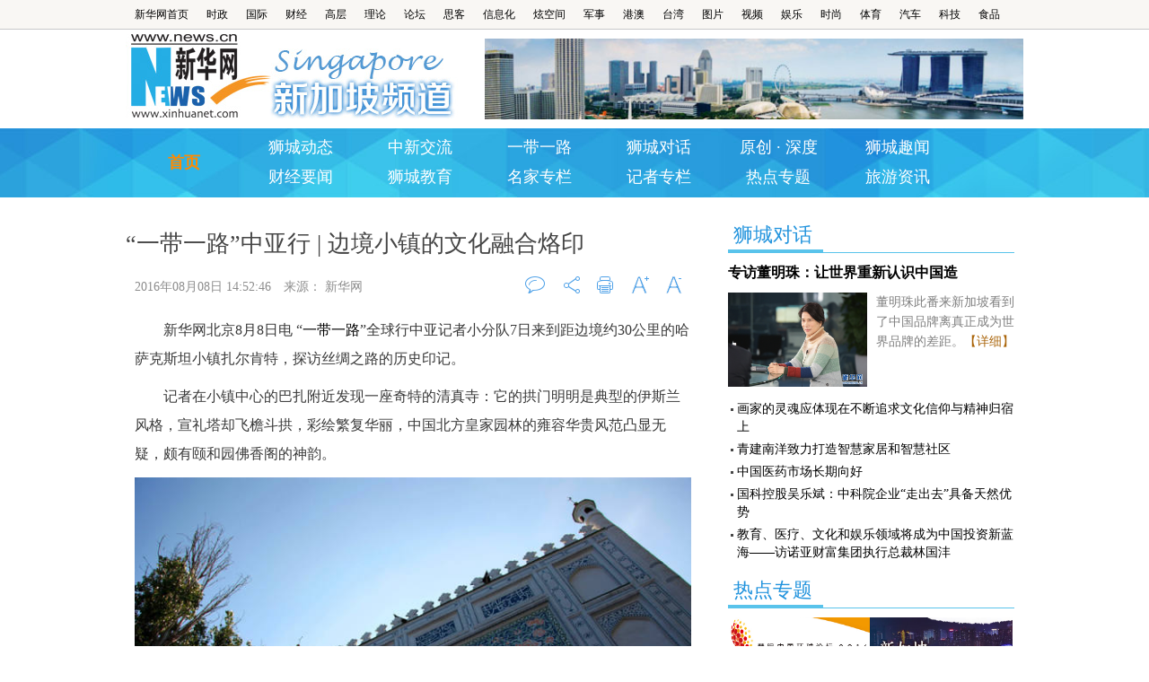

--- FILE ---
content_type: text/html
request_url: http://sg.xinhuanet.com/2016-08/08/c_129213668.htm
body_size: 5337
content:
<!DOCTYPE html>
<html>
<head>
<meta http-equiv="Content-Type" content="text/html; charset=utf-8" /><meta name="publishid" content="129213668.11.3.1"/><meta name="source" content="原创"/><meta property="og:type" content="article" /><meta property="article:publish_time" content="2016-08-08T14:52:46+08:00" /><meta property="article:author" content="钟玉岚" /><meta property="article:published_first" content="新华网,//sg.xinhuanet.com/2016-08/08/c_129213668.htm" /><meta name="pageid" content="11245.11105.0.0.1150404.0.0.0.0.0.113536.129213668"/>
<meta name="viewport" content="width=device-width, initial-scale=1.0, user-scalable=0, minimum-scale=1.0, maximum-scale=1.0" />
<meta name="apple-mobile-web-app-capable" content="yes" />
<meta name="apple-mobile-web-app-status-bar-style" content="black" />
<meta content="telephone=no" name="format-detection" />
<meta name="description" content="“一带一路”中亚行 | 边境小镇的文化融合烙印---“一带一路”全球行中亚记者小分队7日来到距边境约30公里的哈萨克斯坦小镇扎尔肯特，探访丝绸之路的历史印记。满腹疑惑的记者登门拜访，发现这座清真寺是中国与中亚国家文明互鉴、民心相通的实例。" />
<title>
“一带一路”中亚行 | 边境小镇的文化融合烙印-新华网
</title>
<!--[if lt IE 9]>
<link rel="stylesheet" type="text/css" href="//www.xinhuanet.com/2015/xl2015/pc.css" >
<![endif]-->
<link rel="stylesheet" href="//sg.xinhuanet.com/2016/css/common.css" />
<link rel="stylesheet" href="//sg.xinhuanet.com/2016/css/index.css" />
<link rel="stylesheet" type="text/css" href="//sg.xinhuanet.com/2016/css/mobile.css" media="screen and (min-width:0px) and (max-width: 767px)" />
<link rel="stylesheet" href="//www.xinhuanet.com/static/2015/css/common_new_v1.css" />
<style>
.domNone{ display:none;}
</style>
<script src="//www.xinhuanet.com/static/jq.js"></script>
</head>
<body>
<script type="text/javascript" src="//sg.xinhuanet.com/2016/js/topmenu.js"></script> 
<!--头部-->
<script type="text/javascript" src="//sg.xinhuanet.com/2016/js/pcmenu.js"></script>
<div class="domNone"><img src="//www.xinhuanet.com/global/imgs/shareImg.jpg" width="300" height="300" /></div>
<div class="domNone">
<div class="shareTit">
“一带一路”中亚行 | 边境小镇的文化融合烙印-新华网
</div>
<div class="sharesum"></div>
<div class="shareImg"><img src="//www.xinhuanet.com/global/imgs/shareImg.jpg" width="140" height="140" /></div>
</div>
<script src="https://res.wx.qq.com/open/js/jweixin-1.0.0.js"></script>
<script src="//www.xinhuanet.com/global/js/share.js"></script>
<!--手机版head-->
<div id="mobileHeader" class="domMobile">
<a class="logo" href="//www.xinhuanet.com"></a> <a class="home" href=""></a> <span class="arrow"></span> <span class="right"><i></i></span>
<div class="mobileNavList clearfix">
<script type="text/javascript" src="//www.news.cn/static/js/20150323_moblie_nav.js"></script>
</div>
</div>
<!--文章标题-->
<div id="center" class="clearfix">
<div id="aside" class="domPC">
<div class="partR domPC">
<!--环球立方体-->
<div class="combox1 scdh">
<div class="tit">
<h2><a href="/scdh.htm" target="_blank">狮城对话</a></h2>
</div>
<div class="comPicText">
<h3><a href="//sg.xinhuanet.com/2016-08/08/c_129213495.htm" target="_blank">专访董明珠：让世界重新认识中国造</a></h3>
<a href="//sg.xinhuanet.com/2016-08/08/c_129213495.htm" target="_blank"><img src="../../titlepic/1119354629_1470634991739_title1n.jpg" alt="专访董明珠：让世界重新认识中国造" /></a>
<p>董明珠此番来新加坡看到了中国品牌离真正成为世界品牌的差距。<a href="//sg.xinhuanet.com/2016-08/08/c_129213495.htm" target="_blank">【详细】</a></p>
<div class="clear"></div>
</div>
<div class="list">
<ul>
<li><a href="//sg.xinhuanet.com/2016-08/03/c_129201801.htm" target="_blank">画家的灵魂应体现在不断追求文化信仰与精神归宿上</a></li>
<li><a href="//sg.xinhuanet.com/2016-08/03/c_129201640.htm" target="_blank">青建南洋致力打造智慧家居和智慧社区</a></li>
<li><a href="//sg.xinhuanet.com/2016-07/25/c_129176092.htm" target="_blank">中国医药市场长期向好 </a></li>
<li><a href="//sg.xinhuanet.com/2016-07/20/c_129162558.htm" target="_blank">国科控股吴乐斌：中科院企业“走出去”具备天然优势</a></li>
<li><a href="//sg.xinhuanet.com/2016-07/22/c_129169873.htm" target="_blank">教育、医疗、文化和娱乐领域将成为中国投资新蓝海——访诺亚财富集团执行总裁林国沣</a></li>
</ul>
</div>
</div>
<div class="combox1 rdzt">
<div class="tit">
<h2><a href="/rdzt.htm" target="_blank">热点专题</a></h2>
</div>
<div class="rdtjlist">
<ul>
<li style=" margin-right:1px"> <a href="//sg.xinhuanet.com/zt/futureChina2016zt/index.htm" target="_blank"><img src="../../titlepic/1119284079_1469602772327_title1n.png" alt="慧眼中国环球论坛2016" /></a></li>
<li> <a href="//sg.xinhuanet.com/zt/sgcq/index.htm" target="_blank"><img src="../../titlepic/1119148262_1467791144634_title1n.jpg" alt="重庆-新加坡双城会" /></a></li>
</ul>
<div class="longtp"><a href="//sg.xinhuanet.com/zt/cdxdgjlt/index.htm" target="_blank"><img src="../../titlepic/1119174395_1467791289256_title1n.jpg" alt="川大-新大国际论坛：中新深化合作 推动西部国际化发展" /></a></div>
</div>
</div>
<div class="combox1 scdh">
<div class="tit">
<h2><a href="/ydyl.htm" target="_blank">一带一路</a></h2>
</div>
<div class="comPicText">
<h3><a href="//sg.xinhuanet.com/2016-08/07/c_129210811.htm" target="_blank">“一带一路”全球行丨古驿站的新时代坐标【图集】</a></h3>
<a href="//sg.xinhuanet.com/2016-08/07/c_129210811.htm" target="_blank"><img src="../../titlepic/1119351626_1470617465815_title1n.jpg" alt="&ldquo;一带一路&rdquo;全球行丨古驿站的新时代坐标【图集】" /></a>
<p>早在隋唐时期，霍尔果斯就是古丝绸之路北线上的重要驿站。“一带一路”全球行中亚小分队来到这里，带您走进中国与周边国家首个跨境贸易区。<a href="//sg.xinhuanet.com/2016-08/07/c_129210811.htm" target="_blank">【详细】</a></p>
<div class="clear"></div>
</div>
<div class="list">
<ul>
<li><a href="//sg.xinhuanet.com/2016-08/05/c_129206008.htm" target="_blank">“一带一路”推动中尼务实合作</a></li>
<li><a href="//sg.xinhuanet.com/2016-08/04/c_129203242.htm" target="_blank">“一带一路”建设早期收获沉甸甸</a></li>
<li><a href="//sg.xinhuanet.com/2016-08/03/c_1119331183.htm" target="_blank">“中国－亚欧博览会”蓝厅论坛在外交部举行</a></li>
<li><a href="//sg.xinhuanet.com/2016-08/03/c_129201188.htm" target="_blank">上海民企率先对接“一带一路” 运通网城赴新加坡主板成功上市</a></li>
<li><a href="//sg.xinhuanet.com/2016-08/02/c_129197110.htm" target="_blank">“一带一路”为澳大利亚带来发展机遇</a></li>
</ul>
</div>
</div>
<div class="combox1 djph">
<div class="tit">
<h2>点击排行</h2>
</div>
<div class="phlist">
<ul>
<li class="num1"><em>1</em><a href="//sg.xinhuanet.com/2016-08/08/c_129213935.htm" target="_blank">2016“伯藜-新大乡村创业课程” 落幕</a></li>
<li class="num2"><em>2</em><a href="//sg.xinhuanet.com/2016-08/08/c_129213495.htm" target="_blank">专访董明珠：让世界重新认识中国造</a></li>
<li class="num3"><em>3</em><a href="//sg.xinhuanet.com/2016-08/07/c_129209853.htm" target="_blank">欲用火箭弹袭新加坡　印尼挫败恐怖图谋逮捕6人</a></li>
<li><em>4</em><a href="//sg.xinhuanet.com/2016-08/05/c_129208112.htm" target="_blank">新加坡外交官:TPP战争显示"昔日美国"已不复存在</a></li>
<li><em>5</em><a href="//sg.xinhuanet.com/2016-08/05/c_129207585.htm" target="_blank">乌鲁木齐—重庆—新加坡航线下月开行</a></li>
<li><em>6</em><a href="//sg.xinhuanet.com/2016-08/05/c_129207227.htm" target="_blank">新加坡地产巨头利润骤降但中国业务发展迅速</a></li>
<li><em>7</em><a href="//sg.xinhuanet.com/2016-08/05/c_129207240.htm" target="_blank">比亚迪获新加坡出租车牌照</a></li>
<li><em>8</em><a href="//sg.xinhuanet.com/2016-08/05/c_129207280.htm" target="_blank">为保奥运夺牌 新加坡游泳选手约瑟林退出200米蝶泳</a></li>
<li><em>9</em><a href="//sg.xinhuanet.com/2016-08/03/c_129202142.htm" target="_blank">古氏树袋鼠“情侣”亮相新加坡动物园</a></li>
<li><em>10</em><a href="//sg.xinhuanet.com/2016-08/03/c_129201801.htm" target="_blank">画家的灵魂应体现在不断追求文化信仰与精神归宿上</a></li>
</ul>
</div>
</div>
<div id="fixedBody"></div>
</div>
</div>
<div id="article">
<h1 id="title">
“一带一路”中亚行 | 边境小镇的文化融合烙印
</h1>
<div class="info clearfix">
<div class="source">
<span class="time">
2016年08月08日 14:52:46
</span>
<span>
来源：
<em id="source">
新华网
</em>
</span>
</div>
<ul class="comment domPC clearfix">
<li class="pl">
<div class="scrollDiv">
<div class="line01"></div>
<div class="line02"><span id="wyhs"></span><a href="#pinglun" style="text-align:center">评论<i id="wyhs_num">0</i></a></div>
</div>
</li>
<li class="share">
<div class="scrollDiv">
<div class="line01"></div>
<div class="line02">
<div class="bdsharebuttonbox"> <a href="#" class="bds_more fx" data-cmd="more"></a></div>
</div>
</div>
</li>
<li class="dy">
<div class="scrollDiv">
<div class="line01"></div>
<div class="line02"> <a href="javascript:window.print();" class="dy">打印</a> </div>
</div>
</li>
<li class="fd">
<div class="scrollDiv">
<div class="line01"></div>
<div class="line02"> <a href="javascript:" class="fd">字大</a> </div>
</div>
</li>
<li class="sx">
<div class="scrollDiv">
<div class="line01"></div>
<div class="line02"> <a href="javascript:" class="sx">字小</a> </div>
</div>
</li>
</ul>
</div>
<div class="article">
<div id="videoArea">
<span style="display:none">

</span>
</div>
<p>　　新华网北京8月8日电 “<a href="//www.news.cn/silkroad/index.htm" target="_blank">一带一路</a>”全球行中亚记者小分队7日来到距边境约30公里的哈萨克斯坦小镇扎尔肯特，探访丝绸之路的历史印记。</p>
<p>　　记者在小镇中心的巴扎附近发现一座奇特的清真寺：它的拱门明明是典型的伊斯兰风格，宣礼塔却飞檐斗拱，彩绘繁复华丽，中国北方皇家园林的雍容华贵风范凸显无疑，颇有颐和园佛香阁的神韵。</p>
<p align="center"><a href="c_129213668_2.htm"><img id="{4D17BF63-4A30-4FE3-87FA-7B7B770C7655}" border="0" src="129213668_14706390156991n.jpg" /></a></p>
<p class="pictext" align="center">　　图为扎尔肯特清真寺正门</p>
<p align="center"><a href="c_129213668_2.htm"><img id="{57D559A0-E4F3-4A0F-B6D3-4E1B686E11C4}" border="0" src="129213668_14706390159831n.jpg" /></a></p>
<p class="pictext" align="center">　　图为清真寺中式宣礼塔</p>
<div width="100%">
<p>
<center>
<div id="div_page_roll1" style="display:none">&nbsp;&nbsp; <span class="page-Article">1</span> <a href="//sg.xinhuanet.com/2016-08/08/c_129213668_2.htm" class="page-Article">2</a> <a href="//sg.xinhuanet.com/2016-08/08/c_129213668_3.htm" class="page-Article">3</a> <a href="//sg.xinhuanet.com/2016-08/08/c_129213668_4.htm" class="page-Article">4</a> <a href="//sg.xinhuanet.com/2016-08/08/c_129213668_5.htm" class="page-Article">5</a> <a href="//sg.xinhuanet.com/2016-08/08/c_129213668_2.htm" class="nextpage">下一页</a>&nbsp;&nbsp;</div>
<div id="div_currpage">&nbsp;&nbsp; <span class="page-Article">1</span> <a href="//sg.xinhuanet.com/2016-08/08/c_129213668_2.htm" class="page-Article">2</a> <a href="//sg.xinhuanet.com/2016-08/08/c_129213668_3.htm" class="page-Article">3</a> <a href="//sg.xinhuanet.com/2016-08/08/c_129213668_4.htm" class="page-Article">4</a> <a href="//sg.xinhuanet.com/2016-08/08/c_129213668_5.htm" class="page-Article">5</a> <a href="//sg.xinhuanet.com/2016-08/08/c_129213668_2.htm" class="nextpage">下一页</a>&nbsp;&nbsp;</div>
</center>
</p>
</div>
<script language="javascript">function turnpage(page){  document.all("div_currpage").innerHTML = document.all("div_page_roll"+page).innerHTML;}</script>
</div>
<!--文章操作-->
<div id="articleEdit">
<span class="tiyi1">
<a href="javascript:void(0);" class="advise">【纠错】</a>
<div class="tiyi01" id="advisebox01" style="display:none">
<div>
<iframe id="jc_link1" style="width:600px;height:350px; float:left;" border="0" name="search" marginwidth="0" framespacing="0" marginheight="0" frameborder="0" noresize="" scrolling="no" vspale="0"></iframe>
</div>
<div class="tiyi03">
<div id="jc_close1" style="cursor:pointer"><img src="//www.xinhuanet.com/images/syicon/space.gif" width="24" height="24" border="0" /></div>
</div>
</div>
</span>
<span class="editor">
[责任编辑:
钟玉岚
]
</span>
<br />
<a href="#" class="xwApp domPC"><i></i>新华炫闻客户端下载<img src="//www.news.cn/2015/xilan/images/twoCode_xuanwen.jpg" /></a> 
</div>
<!--分享-->
<div id="share" class="domMobile111">
<div class="bdsharebuttonbox"><a href="#" class="bds_more domPC" data-cmd="more"></a><a href="#" class="bds_xinhua" data-cmd="xinhua" title="分享到新华微博"></a><a href="#" class="bds_qzone" data-cmd="qzone" title="分享到QQ空间"></a><a href="#" class="bds_tsina" data-cmd="tsina" title="分享到新浪微博"></a><a href="#" class="bds_tqq" data-cmd="tqq" title="分享到腾讯微博"></a><a href="#" class="bds_weixin" data-cmd="weixin" title="分享到微信"></a></div>
</div>
</div>
<div class="clear"></div>
</div>
<div id="footer">
<script type="text/javascript" src="//www.xinhuanet.com/static/js/com_copyright.js"></script>
</div>
<div id="returnTop"></div>
<div id="Xfuchaung" class="domPC"></div>
<script type="text/javascript" src="//www.xinhuanet.com/2015/xl2015/xlCommon20150914.js"></script> 
<!--增加广告位脚本激活广告，请不要删除-->
<script src="//www.xinhuanet.com/global/js/jquery.xinhuanetAD.min.js"></script>
<script type="text/javascript">$(function(){
//非延迟加载的广告
xinhuanetAD.all();
})
</script>
<!--增加广告位脚本激活广告，请不要删除-->
<script>window._bd_share_config={"common":{"bdSnsKey":{},"bdText":"","bdMini":"2","bdMiniList":false,"bdPic":"","bdStyle":"0","bdSize":"24"},"share":{}};with(document)0[(getElementsByTagName('head')[0]||body).appendChild(createElement('script')).src='http://bdimg.share.baidu.com/static/api/js/share.js?v=89860593.js?cdnversion='+~(-new Date()/36e5)];</script>
<!--广告位检测-->
<!--<div><script type="text/javascript" src="http://f2.adpush.cn/ap/adspacejs/57571.js"></script></div>-->
<!--<script src="//www.xinhuanet.com/test/ad/piaochuang.js"></script>-->
<!--<div class="domPC"><script type='text/javascript' src='//embed.xinhuanet.com/main/s?user=AllyesNetwork|TppAd|WzPc226t280&db=xinhuanet&border=0&local=yes&js=ie' charset='gbk'></script></div>-->
<div style="display:none"><div id="fwl">010020030400000000000000011154711292136681</div><script type="text/javascript" src="//webd.home.news.cn/webdig.js?z=1"></script><script type="text/javascript">wd_paramtracker("_wdxid=010020030400000000000000011154711292136681")</script><noscript><img src="//webd.home.news.cn/1.gif?z=1&_wdxid=010020030400000000000000011154711292136681" border="0" /></noscript></div>   </body>
</html>


--- FILE ---
content_type: text/css
request_url: http://sg.xinhuanet.com/2016/css/common.css
body_size: 5301
content:
@charset "utf-8";
/* CSS Document */

/* Reset */

html,
body,
div,
img,
p,
hr,
pre,
h1,
h2,
h3,
h4,
h5,
h6,
table,
tr,
td,
th,
tfoot,
tbody,
thead,
form,
fieldset,
input,
textarea,
select,
label,
ul,
ol,
dl,
li,
dt,
dd {
    margin: 0;
    padding: 0;
    border: 0;
    outline: none;
    list-style: none;
    font-weight: normal;
    font-family: "微软雅黑"
}

body,
html {
    height: 100%;
    width: 100%;
}

li {
    list-style-type: none;
}

a {
    text-decoration: none;
    outline: none;
    color: #000000;
}

a:hover {
    text-decoration: underline;
}

table {
    border-collapse: collapse;
    border-spacing: 0;
    margin: 0 auto;
    clear: both;
}

img {
    border: 0;
    display: block;
}

em {
    font-style: normal;
}

hr {
    height: 0;
    clear: both;
}

.none {
    display: none;
}

.clear {
    clear: both;
}

.clearfix:after {
    content: ".";
    display: block;
    height: 0;
    clear: both;
    visibility: hidden;
}

* html .clearfix {
    zoom: 1;
}

/* IE6 */

*:first-child+html .clearfix {
    zoom: 1;
}

/* IE7 */

/* ===============================================================
Basic Swiper Styles 
================================================================*/

.swiper-container {
    position: relative;
    overflow: hidden;
    -webkit-backface-visibility: hidden;
    -moz-backface-visibility: hidden;
    -ms-backface-visibility: hidden;
    -o-backface-visibility: hidden;
    backface-visibility: hidden;
    /* Fix of Webkit flickering */
    z-index: 1;
}

.swiper-wrapper {
    position: relative;
    width: 100%;
    -webkit-transition-property: -webkit-transform, left, top;
    -webkit-transition-duration: 0s;
    -webkit-transform: translate3d(0px, 0, 0);
    -webkit-transition-timing-function: ease;
    -moz-transition-property: -moz-transform, left, top;
    -moz-transition-duration: 0s;
    -moz-transform: translate3d(0px, 0, 0);
    -moz-transition-timing-function: ease;
    -o-transition-property: -o-transform, left, top;
    -o-transition-duration: 0s;
    -o-transform: translate3d(0px, 0, 0);
    -o-transition-timing-function: ease;
    -o-transform: translate(0px, 0px);
    -ms-transition-property: -ms-transform, left, top;
    -ms-transition-duration: 0s;
    -ms-transform: translate3d(0px, 0, 0);
    -ms-transition-timing-function: ease;
    transition-property: transform, left, top;
    transition-duration: 0s;
    transform: translate3d(0px, 0, 0);
    transition-timing-function: ease;
}

.swiper-free-mode>.swiper-wrapper {
    -webkit-transition-timing-function: ease-out;
    -moz-transition-timing-function: ease-out;
    -ms-transition-timing-function: ease-out;
    -o-transition-timing-function: ease-out;
    transition-timing-function: ease-out;
    margin: 0 auto;
}

.swiper-slide {
    float: left;
}

/* IE10 Windows Phone 8 Fixes */

.swiper-wp8-horizontal {
    -ms-touch-action: pan-y;
}

.swiper-wp8-vertical {
    -ms-touch-action: pan-x;
}

.tabCitem {
    display: none;
}

/*通用*/

body {
    font-size: 12px;
    font-family: "宋体";
    color: #454545;
    line-height: 22px;
}

.widthMain {
    margin: 0 auto;
    width: 1000px;
    padding: 0;
    vertical-align: top;
}

.fl,
.partL {
    float: left;
}

.fr,
.partR {
    float: right;
}

.domPC,
.domMobile {
    display: none;
}

.showed {
    position: fixed;
    top: 0;
    z-index: 40;
}

.back {
    position: fixed;
    right: 20px;
    bottom: 20px;
    margin-left: 100px;
    width: 40px;
    height: 40px;
    background: url(//www.news.cn/fortune/2015/images/sj_common.png) 0 -40px no-repeat;
    z-index: 100;
    text-indent: -999px;
    overflow: hidden;
    display: none;
}

#backTop {
    display: none;
}

/* 主体内容 */

/*logo/search*/

.head {
    padding-top: 5px;
}

.head .logo {
    margin-bottom: 10px
}

.head .logo .fl {
    width: 162px;
    height: 94px;
    background: url(//sg.xinhuanet.com/2016/imgs/logo_03.jpg) no-repeat;
    text-indent: -999px;
    overflow: hidden;
}

.head .logo .pd {
    width: 209px;
    height: 94px;
    background: url(//sg.xinhuanet.com/2016/imgs/logo_04.jpg) no-repeat;
    text-indent: -999px;
    overflow: hidden;
    float: left
}

.head .banner {
    float: right;
    width: 600px;
    margin-top: 5px
}

.head .banner img {
    width: 600px;
    height: 90px
}

/* 导航 */

.nav {
    height: 72px;
    background: url(//sg.xinhuanet.com/2016/imgs/bgnav.jpg) no-repeat 50% 0;
    color: #fff;
    vertical-align: middle;
    margin-bottom: 5px;
    padding-top: 5px
}

.nav a {
    display: inline-block;
    width: 130px;
    height: 33px;
    line-height: 33px;
    text-align: center;
    margin-top: 0px;
    padding: 0px;
    font-size: 18px;
    color: #fff;
    font-family: "微软雅黑";
    vertical-align: top;
}

.nav a.fl {
    display: block;
    float: left;
    width: 130px;
    height: 66px;
    line-height: 66px;
}

.nav a.on {
    color: #ff8a00;
    font-weight: bold
}

/* 大图滚动区 */

.device {
    width: 575px;
    position: relative;
    margin-bottom: 15px;
}

.device .arrow-left {
    background: url(//www.xinhuanet.com/world/2015/images/arrows.png) no-repeat left top;
    position: absolute;
    left: 10px;
    top: 50%;
    margin-top: -15px;
    width: 17px;
    height: 30px;
    z-index: 5;
}

.device .arrow-right {
    background: url(//www.xinhuanet.com/world/2015/images/arrows.png) no-repeat left bottom;
    position: absolute;
    right: 10px;
    top: 50%;
    margin-top: -15px;
    width: 17px;
    height: 30px;
    z-index: 5;
}

.device .swiper-container {
    height: 335px;
    width: 575px;
}

.device .swiper-container img {
    width: 575px;
    height: 335px
}

.device .content-slide {
    padding: 20px;
    color: #fff;
}

.device .title {
    font-size: 25px;
    margin-bottom: 10px;
}

.device .pagination {
    position: absolute;
    left: 0;
    text-align: right;
    bottom: 5px;
    width: 100%;
    z-index: 5;
}

.device .swiper-pagination-switch {
    display: inline-block;
    width: 10px;
    height: 10px;
    background: #777;
    margin-right: 8px;
    cursor: pointer;
}

.device .swiper-active-switch {
    background: #fff;
}

.device .swiper-slide {
    position: relative;
}

.device .swiper-slide .name {
    position: absolute;
    bottom: 0;
    left: 10px;
    z-index: 5;
}

.device .swiper-slide .bg {
    position: absolute;
    bottom: 0;
    left: 0;
    background: #000;
    z-index: 4;
    width: 100%;
    height: 35px;
    filter: alpha(opacity=40);
    -moz-opacity: 0.4;
    opacity: 0.4;
}

.device .swiper-slide .name a {
    color: #fff;
    line-height: 35px;
    font-size: 14px;
    font-weight: bold;
}

.blank10 {
    height: 10px
}

/* 数据区导航 标题 */

.thirdPart {
    margin-bottom: 10px;
    overflow: hidden;
    clear: both
}

.thirdPart .partL {
    width: 660px;
    float: left;
}

.thirdPart .partR {
    width: 319px;
    float: right;
}

.thirdPart .tabTitHeight {
    height: 47px;
    position: relative;
}

.thirdPart .tabTit {
    border-bottom: 1px solid #59c3eb;
    height: 37px;
    line-height: 35px;
    overflow: hidden;
    background: #fff;
}

.thirdPart .tabTit .tabLi {
    float: left;
    font-size: 22px;
    color: #2193dd;
    width: 100px;
    padding-left: 6px;
    float: left;
    height: 34px;
    line-height: 34px;
    font-family: "微软雅黑";
    cursor: pointer;
    border-bottom: 3px solid #59c3eb;
}

.thirdPart .tabTit a:hover {
    text-decoration: none;
}

.swiper-container-tab {
    margin-right: 48px;
}

.swiper-container-tab>.swiper-wrapper {
    float: left;
    height: 43px !important;
}

.thirdPart .combox {
    margin: 0px 0px 10px 0px
}

.thirdPart .combox h2 {
    background: url(//sg.xinhuanet.com/2016/imgs/bgtit.jpg) no-repeat 0px -56px
}

/* 数据列表 */

.mainL .dataList li {
    overflow: hidden;
    position: relative;
    background: url("//sg.xinhuanet.com/2016/images/common.png") no-repeat scroll -560px -43px transparent;
    padding-left: 10px
}

.mainL .dataList li:nth-child(5n) {
    border-bottom: 1px dotted #a3a3a3;
    margin-bottom: 15px;
    padding-bottom: 15px
}

.mainL .dataList h3 {
    float: left;
    width: 500px;
}

.mainL .dataList h3 a {
    display: inline-block;
    line-height: 30px;
    overflow: hidden;
    font-size: 14px;
    color: #000;
    font-family: "宋体";
}

/*.dataList .imgs { float: left; width: 138px; height: 90px; margin-right: 10px; }*/

.Waterfall1 .dataList .imgs {
    display: none
}

.Waterfall1 .dataList .imgs a {
    font-size: 0px;
    vertical-align: top;
    float: left;
    width: 138px;
    height: 90px;
    overflow: hidden;
    display: inline;
    margin-right: 10px;
}

.Waterfall1 .dataList .imgs img {
    width: 138px;
    height: 90px;
    vertical-align: top;
    padding-right: 10px;
    float: left;
    -moz-transition: -moz-transform .3s ease;
    -ms-transition: -ms-transform .3s ease;
    transition: transform .3s ease;
}

.Waterfall1 .dataList .imgs img:hover {
    width: 138px;
    height: 90px;
    vertical-align: top;
    float: left;
    -webkit-transform: scale(1.1);
    -moz-transform: scale(1.1);
    -ms-transform: scale(1.1);
    transform: scale(1.1)
}

.Waterfall1 .dataList .summary {
    /*height: 75px;*/
    line-height: 24px;
    overflow: hidden;
    color: #666;
    font-size: 14px;
    text-indent: 2em;
    display: none
}

.mainL .dataList .info {
    height: 14px;
    line-height: 14px;
    padding: 0;
    text-align: right;
}

.mainL .dataList .time {
    font-size: 12px;
    color: #999;
    line-height: 30px
}

.Waterfall1 .dataList .moreBtn {
    text-align: center;
    margin: 15px 0;
    vertical-align: middle;
    cursor: pointer;
    background: url(//sg.xinhuanet.com/2016/imgs/morebtn.png) no-repeat center 0px;
    height: 35px
}

.Waterfall1 .dataList .moreBtn i {
    display: inline-block;
    width: 16px;
    height: 16px;
    background: url(//www.news.cn/fortune/2015/images/more.gif) no-repeat;
    vertical-align: middle;
    margin-right: 5px;
    display: none;
}

.Waterfall1 .dataList .moreBtn .text {
    font-size: 20px;
    vertical-align: middle;
    line-height: 33px;
    color: #fff
}

.Waterfall1 .dataList .bdsharebuttonbox {
    position: absolute;
    top: 20px;
    right: 0px;
    display: none !important;
}

.Waterfall1 .dataList .bdsharebuttonbox span.bds_more {
    padding: 0 0 0 20px !important;
    background: url(//www.news.cn/fortune/2015/images/icon_share.gif) no-repeat 0px 0px !important;
    line-height: 20px;
}

#dataMoreLink {
    text-align: center;
    display: none;
}

#dataMoreLink a {
    color: #333;
}

/* footer */

.footer {
    padding: 10px 0 30px 0;
    background: #fff;
    text-align: center;
}

.footer p {
    line-height: 20px;
}

/*广告*/

#ad1 {
    margin-bottom: 10px;
}

.adBottom {
    background: #f9f7f4;
    padding: 20px 0;
}

.adText {
    line-height: 40px;
    padding-left: 10px;
}

.adText a {
    font-size: 16px;
    font-family: "微软雅黑";
}

.adText span {
    float: right;
    background: #10a3f7;
    color: #fff;
    padding: 0 3px;
    font-size: 12px;
    height: 20px;
    line-height: 20px;
    margin: 10px 10px 0 0;
}

.hideBody {
    display: none
}

/*图片列表组件4*/

.listPic2 {
    padding-left: 25px
}

.listPic2 li {
    width: 103px;
    overflow: hidden;
    float: left;
    margin: 10px 15px;
    position: relative;
}

.listPic2 li a {
    display: block;
    line-height: 0
}

.listPic2 li .picImg img {
    width: 100%;
    height: 98px
}

.listPic2 li .picBg {
    background: #000;
    bottom: 0;
    height: 30px;
    left: 0;
    opacity: 0.4;
    position: absolute;
    width: 100%;
    z-index: 1;
}

.listPic2 li .picTit {
    height: 30px;
    width: 100%;
    z-index: 2;
    overflow: hidden;
    text-align: center;
}

.listPic2 li .picTit a {
    font-size: 12px;
    line-height: 30px;
    overflow: hidden;
    text-align: center;
}

.combox .tabT {
    height: 27px;
    padding-left: 10px
}

.combox .tabT a {
    width: 67px;
    height: 27px;
    display: block;
    float: left;
    margin: 0px 2px;
    background: url(//sg.xinhuanet.com/2016/imgs/bgtab1.png) no-repeat -69px 0px;
    color: #fff;
    font-size: 18px;
    text-align: center;
    line-height: 25px
}

.combox .tabT a.on {
    background-position: 0px 0px
}

.tabs .tabC {
    background: #f4f4f4;
    border-radius: 6px;
    border-top: 2px solid #bfd1d8;
    padding: 10px 15px;
    height: 237px;
    overflow: hidden;
    width: 289px
}

.tabs .picText p {
    font-size: 14px;
    color: #808080;
}

.tabs .picText p a {
    color: #aa650b
}

.tabCitem .picText h3 {
    height: 38px !important
}

.fourPart .partL {
    width: 660px;
    float: left;
}

.fourPart .partR {
    width: 319px;
    float: right;
}

.mainL {
    float: left;
    width: 635px
}

.partR .tit {
    height: 36px;
    border-bottom: 1px solid #59c3eb
}

.partR .tit h2 {
    height: 33px;
    border-bottom: 3px solid #59c3eb;
    width: 100px;
    font-size: 22px;
    line-height: 33px;
    color: #2193DD;
    padding-left: 6px
}

.partR .tit h2 a {
    color: #2193DD;
}

.combox {
    margin-bottom: 0px;
    clear: both;
}

.combox h2 {
    height: 35px;
    line-height: 35px;
    font-size: 24px;
    font-family: "微软雅黑";
    color: #fff;
    padding: 0px;
}

.combox h2 a {
    height: 35px;
    line-height: 35px;
    float: left;
    font-size: 24px;
    font-family: "微软雅黑";
    color: #fff;
    padding: 0 10px;
}

.combox h2 a.on {
    font-weight: bold;
    background: #2e92c2;
    color: #fff;
}

.combox .picText {
    margin-bottom: 10px;
}

.combox .picText img {
    width: 150px;
    height: 90px;
    float: left
}

.combox .picText h3 {
    line-height: 24px;
    float: right;
    width: 126px;
    height: auto !important
}

.combox .picText h3 a {
    font-size: 14px;
    font-family: "微软雅黑";
    font-weight: bold;
}

.combox .picText p {
    line-height: 24px;
    height: 100px;
    overflow: hidden;
    display: none
}

.combox .picText2 {
    line-height: 28px;
    font-size: 14px;
    background: url(//sg.xinhuanet.com/2016/images/common.png) 0px 0 no-repeat;
    padding: 0 30px;
    height: 104px;
}

.combox .picText2 a {
    color: #0e5b9e
}

.combox .picText3 {
    margin-bottom: 10px;
    overflow: hidden;
    _display: inline-block;
    padding: 5px 0 0px;
    float: left;
    width: 100%
}

.combox .picText3 .img {
    float: right;
    display: inline;
    width: 25%;
    text-align: right
}

.combox .picText3 .info {
    float: left;
    width: 70%;
    padding-right: 5%
}

.combox .picText3 .info h1 {
    line-height: 30px;
}

.combox .picText3 .info h1 a {
    font-size: 22px;
    font-family: "宋体";
    font-weight: bold;
    color: #484848
}

.combox .picText3 .info p {
    font-size: 14px;
    line-height: 26px;
    margin-top: 10px
}

.combox .picText3 .info p a {
    color: #484848;
    font-size: 14px;
    line-height: 24px;
    font-weight: bold;
}

.comPicText h3 {
    margin-bottom: 10px;
}

.comPicText h3 a {
    font-size: 16px;
    line-height: 24px;
    font-family: "微软雅黑";
    font-weight: bold
}

.comPicText img {
    float: left;
    margin-right: 10px;
    width: 155px;
    height: 105px
}

.comPicText {
    color: #535353;
    font-size: 12px;
    margin: 10px 0px 10px 0px;
}

.comPicText p {
    height: 90px;
    overflow: hidden;
    font-size: 14px;
    color: #808080
}

.combox .list {}

.mlsc .list {
    margin-top: 10px
}

.comPicText p a {
    color: #aa650b
}

.list {
    clear: both;
}

.list li {
    padding-left: 10px;
    line-height: 32px;
    background: url(//sg.xinhuanet.com/2016/images/common.png) -560px -46px no-repeat;
    overflow: hidden
}

.list li a {
    font-size: 14px;
    color: #000;
}

.mlsc .list li {
    padding-left: 10px;
    line-height: 30px;
    background: url(//sg.xinhuanet.com/2016/images/common.png) -560px -46px no-repeat;
}

.mlsc .list li a {
    font-size: 14px;
    color: #000;
}

.partR .list li a {
    font-size: 14px;
    color: #000;
    font-family: Arial, Helvetica, sans-serif
}

.partR .list li {
    line-height: 24px;
    margin: 5px 0px 5px 0px;
    overflow: hidden
}

.list_l {
    float: left;
    width: 185px;
    clear: none;
}

.list_r {
    float: right;
    width: 185px;
    clear: none;
}

.rdtjlist {
    margin: 10px 0px 20px 0px;
    overflow: hidden;
}

.rdtjlist li {
    float: left;
    width: 157px;
    margin-bottom: 5px;
    display: inline;
    _display: inherit
}

.rdtjlist li a {
    font-size: 0px;
    vertical-align: top;
    float: left;
    width: 159px;
    height: 110px;
    overflow: hidden;
    display: inline;
}

.rdtjlist li img {
    width: 159px;
    height: 110px;
    vertical-align: top;
    float: left;
}

.rdzt {
    margin-top: 10px
}

.djph {
    margin-top: 15px
}

.phlist {
    margin-top: 5px
}

.phlist li {
    font-size: 14px;
    line-height: 24px;
    font-family: Arial, Helvetica, sans-serif;
    overflow: hidden;
    padding: 3px 0px
}

.phlist li em {
    width: 16px;
    height: 16px;
    line-height: 16px;
    text-align: center;
    color: #fff;
    display: block;
    float: left;
    margin-right: 5px;
    background: #a4d0fd;
    font-size: 12px;
    margin-top: 5px
}

.phlist li a {
    display: block;
    margin-left: 22px
}

.phlist li.num1 em {
    background: #f87879
}

.phlist li.num2 em {
    background: #ff9391
}

.phlist li.num3 em {
    background: #fcb2af
}

.adBottom {
    background: #0065c4;
    height: 2px;
    padding: 0px;
    margin-bottom: 10px
}

.xh-fall-fallTitle {
    border-bottom: 1px solid #59C3EB;
    height: 37px;
    line-height: 35px;
    overflow: hidden;
    background: none repeat scroll 0% 0% #FFF;
    margin-bottom: 10px
}

.xh-fall-fallTitle h2 {
    font-size: 22px;
    color: #2193DD;
    padding-left: 6px;
    float: left;
    height: 34px;
    line-height: 34px;
    font-family: "微软雅黑";
    cursor: pointer;
    border-bottom: 3px solid #59C3EB;
}

.xh-fall-tabCon-main-list li {
    overflow: hidden;
    position: relative;
    background: url("//sg.xinhuanet.com/2016/images/common.png") no-repeat scroll -560px -43px transparent;
    padding-left: 10px;
}

.xh-fall-tabCon-main-list li h3 {
    float: left;
    width: 500px;
}

.xh-fall-tabCon-main-list li h3 a {
    display: inline-block;
    line-height: 30px;
    overflow: hidden;
    font-size: 14px;
    color: #000;
    font-family: "宋体";
}

.xh-fall-tabCon-main-list li .info {
    height: 14px;
    line-height: 14px;
    padding: 0px;
    text-align: right;
    float: right
}

.xh-fall-tabCon-main-list li .time {
    font-size: 12px;
    color: #999;
    line-height: 30px
}

.xh-fall-tabCon-main-list li.xh-fall-tabCon-main-btn {
    background: url("//sg.xinhuanet.com/2016/imgs/morebtn.png") no-repeat scroll center 0px transparent;
    height: 35px;
    text-align: center;
    margin: 20px 0px
}

.xh-fall-tabCon-main-btn .more {
    font-size: 20px;
    color: #fff;
    line-height: 33px
}

.xh-fall-tabCon-main-list li:nth-child(5n) {
    border-bottom: 1px dotted #a3a3a3;
    margin-bottom: 15px;
    padding-bottom: 15px
}

.longtp img {
    width: 100%
}

/*PC style layout*/

#center {
    min-width: 768px;
    max-width: 1000px;
    margin: 0 auto;
    padding: 20px 0;
    position: relative;
}

#aside {
    width: 300px;
    float: right;
    margin-right: 10px;
}

#article {
    overflow: hidden;
    position: relative;
    font-family: "宋体";
    width: 640px;
    float: left;
    margin-right: 0px
}

#towCode {
    width: 100px;
    height: 270px;
    position: fixed;
    top: 320px;
    left: 50%;
    margin-left: 502px;
}

.ewm_fortune {
    background: url(//www.xinhuanet.com/fortune/2015/images/xh_cj_twoCode.jpg) no-repeat;
}

#towCode .closeBtn {
    height: 20px;
    line-height: 20px;
    position: absolute;
    left: 0px;
    bottom: -20px;
    margin-left: 10px;
    cursor: pointer;
}

/* article style */

.article {
    padding: 10px;
}

.article,
.article p {
    font-size: 16px;
    line-height: 32px;
}

.article p {
    margin-bottom: 10px;
    color: #393939;
}

.article p a {
    font-size: 16px;
}

.article p strong {
    font-size: 16px;
    font-weight: bold;
}

.article p img {
    width: 100%;
    height: auto;
}

/* share style */

#share {
    height: 45px;
    padding: 0 10px;
    text-align: right;
}

#share .bdsharebuttonbox {
    display: inline-block;
    #display: inline;
    #zoom: 1;
}

/* articleEdit style */

#articleEdit {
    padding: 30px 0 10px;
    margin: 0 10px 20px 10px;
    text-align: right;
}

#articleEdit .closeA,
#articleEdit .printA,
#articleEdit .editor {
    display: inline-block;
    height: 32px;
    line-height: 32px;
}

#articleEdit .editor {
    color: #999;
}

#articleEdit .xwApp {
    display: inline-block;
    height: 18px;
    line-height: 18px;
    position: relative;
    font-size: 14px;
    color: #f96560;
    font-weight: bold;
    vertical-align: middle;
}

#articleEdit .xwApp i {
    display: inline-block;
    width: 10px;
    height: 18px;
    vertical-align: middle;
    margin-right: 5px;
    background: #f7f7f7 url(//www.xinhuanet.com/2015/xl2015/imgs/xl_common_v2.png) -170px -45px no-repeat;
}

#articleEdit .xwApp img {
    display: none;
    position: absolute;
    bottom: 0px;
    left: -100px
}

#articleEdit .xwApp:hover img {
    display: block !important;
}

/*articleTit*/

#articleTit {
    max-width: 1000px;
    min-width: 768px;
    margin: 0 auto;
    padding-top: 20px;
    text-align: left;
}

#articleTit .crumbs {
    display: inline-block !important;
    width: 100%;
    margin-top: 15px;
    margin-bottom: 10px;
}

#articleTit .crumbs .search {
    float: right;
    position: relative;
}

#articleTit .crumbs .search .ss {
    width: 173px;
    height: 33px;
    line-height: 26px;
    border: none;
    padding: 0 31px 0 10px;
    background: url(//www.xinhuanet.com/2015/xl2015/imgs/xl_common_v2.png) 0 0 no-repeat;
    color: #999;
}

#articleTit .crumbs .search .ss_submit {
    background: url(//www.xinhuanet.com/images/syicon/space.gif);
    border: none;
    width: 30px;
    height: 30px;
    position: absolute;
    right: 1px;
    top: 1px;
    cursor: pointer;
    z-index: 99;
}

#article h1 {
    float: none;
    clear: both;
    font-size: 26px;
    line-height: 50px;
    padding: 2px 0;
    font-weight: bold;
    text-align: left;
    font-weight: normal;
    font-family: "微软雅黑"
}

#articleTit .logo {
    float: left;
    width: 150px;
    height: 40px;
    margin-left: 10px;
    background: url(//www.xinhuanet.com/2015/xl2015/imgs/xl_common_v2.png) 0 -45px no-repeat;
}

#articleTit .curDiv {
    float: left;
    height: 40px;
    line-height: 40px;
    font-size: 14px;
}

#articleTit .curDiv span {
    display: inline-block;
}

#articleTit .info .comment .line02 a {
    padding: 0px !important;
}

#article .info {
    padding: 5px 10px 0 10px;
    overflow: hidden;
    color: #8d8d8d;
    font-size: 14px;
    clear: both;
}

#article .info span {
    display: inline-block;
    font-size: 14px;
    padding-right: 10px;
    color: #8d8d8d;
}

#article .info .source {
    float: left;
    padding-top: 5px;
}

#article .info i {
    display: inline-block;
    padding-right: 10px;
}

#article .info .comment {
    float: right;
    line-height: 38px;
    height: 38px;
}

#article .info .comment li {
    float: left;
    width: 34px;
    height: 38px;
    position: relative;
    margin-left: 5px;
    left: 0px;
    overflow: hidden;
}

#article .info .comment .scrollDiv {
    width: 34px;
    height: 76px;
    position: absolute;
    left: 0px;
    top: 0px;
}

#article .info .comment .bdsharebuttonbox {
    float: left;
}

#article .info .comment .line01,
#articleTit .info .comment .line02 {
    width: 34px;
    height: 38px;
    background: url(//www.xinhuanet.com/2015/xl2015/imgs/xl_common_v2.png) no-repeat;
    cursor: pointer;
}

#article .info .comment a {
    display: block;
    width: 34px;
    height: 37px;
    font-size: 12px;
    text-align: center;
    line-height: 30px;
}

#article .info .comment .pl .line01 {
    background-position: 0px -100px;
    width: auto;
}

#article .info .comment .share .line01 {
    background-position: -34px -100px;
    width: auto;
}

#article .info .comment .fx .line01 {
    background-position: -36px -100px;
    margin: 0;
}

#article .info .comment .sc .line01 {
    background-position: -70px -100px;
}

#article .info .comment .dy .line01 {
    background-position: -106px -100px;
}

#article .info .comment .fd .line01 {
    background-position: -140px -100px;
}

#article .info .comment .sx .line01 {
    background-position: -176px -100px;
}

#article .info .comment .line02,
#articleTit .info .comment .line02 a {
    margin: 0px;
    line-height: 18px;
    font-size: 16px;
    text-align: center;
    text-indent: 0px !important;
    color: #f96560;
}

#article .info .comment .line02 {
    height: 37px;
}

#article .info .comment .pl .line02 {}

#article .info .comment .pl .line02,
#articleTit .info .comment .pl .line02 a {
    color: #80d65d;
}

#article .info .comment .share .line02 {}

#article .info .comment .share .line02 a {
    color: #f9665e;
}

#article .info .comment .dy .line02 {}

#article .info .comment .dy .line02 a {
    color: #5dc4f5;
}

#article .info .comment .fd .line02 {}

#article .info .comment .fd .line02 a {
    color: #fdb936;
}

#article .info .comment .sx .line02 {}

#article .info .comment .sx .line02 a {
    color: #408fc5;
}

#article .info .comment #wyhs {
    display: none !important;
}

#article .picLink {
    text-align: right;
    color: #097cb3;
    font-size: 12px;
    margin: 0 auto;
    width: 562px;
}

#article .picLink a {
    font-size: 12px;
    color: #097cb3;
}

#aside .partR {
    width: 319px
}

#footer {
    padding: 20px;
    border-top: 2px solid #0065C4;
}

#footer p {
    font-size: 14px;
    line-height: 20px;
    text-align: center;
}

.mjzl {
    width: 970px;
    margin: 0px auto
}

.zjbox {
    width: 970px;
    margin: 10px auto;
    overflow: hidden
}

.zjleft {
    width: 220px;
    border: 1px dashed #ccc;
    padding: 15px;
    float: left
}

.zjleft h2 {
    color: #2EB9FA;
    height: 40px;
    font-size: 18px
}

.zjleft img {
    width: 100%
}

.zjleft b {
    color: #2EB9FA;
    font-size: 14px;
    font-weight: bold;
    line-height: 30px
}

.zjleft p {
    color: #808080;
    text-indent: 2em
}

.zjmain {
    width: 690px;
    float: right;
    border: 1px solid #ccc;
    padding: 0px 4px;
    padding-bottom: 20px
}

.zjmain img {
    width: 100%
}

.zjmain ul {
    width: 670px;
    margin: 10px auto
}

.zjmain li {
    border-bottom: 1px solid #e0e0e0;
    padding-bottom: 10px;
    padding-top: 10px
}

.zjmain li h2 {
    line-height: 24px;
    padding-bottom: 5px;
    background: url("//sg.xinhuanet.com/2016/images/common.png") no-repeat scroll -560px -43px;
    padding-left: 12px
}

.zjmain li h2 span {
    font-size: 12px;
    color: #888
}

.zjmain li p {
    text-indent: 2em;
    color: #666;
    font-size: 14px
}

.zjmain li h2 a {
    color: #2EB9FA;
    font-size: 18px
}

.conW {
    width: 1000px;
    margin: 0 auto;
}


--- FILE ---
content_type: text/css
request_url: http://sg.xinhuanet.com/2016/css/index.css
body_size: 3930
content:
@charset "utf-8";
#searchInput { display: block; width: 270px; height: 37px; line-height: 37px\9; color: #333; border:1px solid #ccc; position:absolute; right:0; top:5px; }
#searchSubmit { position:absolute; right:2px; top:7px; width:35px; height:35px; background:url(//www.xinhuanet.com/world/2015/images/common.png) -380px 0 no-repeat; cursor:pointer; }




/* 数据列表样式13 */
.dataList13 { height: 220px; overflow: hidden; border:1px solid #c9d7e3; border-right: none; margin-bottom: 8px; }
.dataList13 li { float: left; width: 40px; height: 220px; overflow: hidden; border-right: 1px solid #c9d7e3; }
.dataList13 li .name { float: left; width: 20px; height: 210px; padding: 10px 10px 0 10px; cursor: pointer; background: #fff; }
.dataList13 li .name a { display: block; width: 20px; height: 210px; line-height: 16px; cursor: pointer; color: #3588c9; text-align: center; font-weight: bold; white-space: normal; word-wrap: break-word; }
.dataList13 li .conts { height: 220px; overflow: hidden; _float: left; _width: 150px; }
.dataList13 li .conts img { width: 168px; height: 220px; }
.dataList13 li.openItem { width: 208px; }
.dataList13 li.openItem .name { background: #4098d7 url(//www.news.cn/2014/images/xh_bg.png) 0px -278px repeat-x; }
.dataList13 li.openItem .name a { color: #fff; }
#fixedBody { width: 374px; }
.domPC{display:block;}
.scdh .list {  overflow:hidden}


/* 第一部分 */
.headArea { margin-bottom:20px}
.headArea h1 {text-align: center; margin: 0 0 14px 0;  }
.headArea h1 a { line-height: 55px; font-family: \5FAE\8F6F\96C5\9ED1; font-size: 42px; font-weight: bold; color: #068FD5;  }
.headArea p {  padding: 0 10px; font-size:16px; text-align: center; overflow: hidden; position: relative; color:#aaa; line-height:26px}
.firstPart { margin:15px 0 0; }
.firstPart .partL { width:605px; float:left; }
.secondPart { margin-top:5px; overflow:hidden}
.secondPart .combox{float: left;width: 319px;clear: none;overflow: hidden; border-right:1px solid #59c3eb; margin-right:20px}
.secondPart .scqw { margin-right:0px; border:0px; float:right}
.secondPart .ylkt { margin-right:0px; border:0px; float:right}
.secondPart .combox h2 { width:300px; background:url(//sg.xinhuanet.com/2016/imgs/bgtit.jpg) no-repeat; height:37px}
.secondPart .scqw h2 { width:100%}
.secondPart .ylkt h2 { width:100%}
.secondPart .original{}
.secondPart .list li {line-height: 20px; padding:0px 0px 0px 10px; margin:5px 0px}
.secondPart .comPicText { width:300px}
.secondPart .list { width:300px}
.firstPart .partR { width:385px; float:right; }
.firstPart .partR .list li { line-height:30px; background-position: -560px -40px; }
.firstPart .partR .list li span { font-size:12px; color:#800000; }
.firstPart .partR .list li a { font-size:14px; }
.firstPart .newList01{margin-bottom: 20px;}
.firstPart .newList01 li{ background:url(//sg.xinhuanet.com/2016/imgs/icon_08.png) no-repeat 0px -40px; padding-left:13px; }
.firstPart .newList01 li a{display: inline-block; line-height: 25px;overflow: hidden;font-size: 14px;font-family: "微软雅黑";font-size: 16px;}
.firstPart .newList01 li.first { border-bottom:1px solid #e1e1e1; height:auto; margin-bottom:10px; padding-bottom:7px}
.firstPart .newList01 li.first a{font-weight: bold; color:#2d69a5}
.firstPart .newList01 li.first p a { font-weight:normal; color:#000; padding-top:5px}
.firstPart .title1 h2 { line-height:30px; color:#2D69A5; font-family:"微软雅黑"; font-size:24px;background:url(//sg.xinhuanet.com/2016/imgs/icon_08.png) 0px 6px no-repeat; padding-left:17px; float:left }
.firstPart .title1 h2 a { color:#2D69A5; font-family:"微软雅黑"; font-size:26px; text-decoration:none }
.firstPart .title1 h2 a:hover {text-decoration:none}
.firstPart .title1 em{ font-size:14px; font-family:Arial; color:#d30000; padding-left:10px; font-weight:bold; line-height:40px}
.firstPart .title1 span { float:right; background:url(//sg.xinhuanet.com/2016/imgs/icon_08.png) no-repeat 0px -136px; width:75px; height:20px; text-align:center; font-family:Arial, Helvetica, sans-serif; margin-top:8px}
.firstPart .title1 span a { color:#fff}
/* 最新播报 */
#newestList{position: relative; height:40px}
#newestList .gd_scroll { float: left; }
#newestList li { float: left; height: 22px; padding-right: 30px; overflow: hidden; }
#newestList a { height: 30px; line-height: 30px; color: #484848;font-size: 14px; }
#newestList .gdTitle { color:#484848; line-height:30px;  float:left; background:url(//sg.xinhuanet.com/2016/imgs/icon_08.png) no-repeat 0px -191px; padding-left:30px}
#newestList .gdTitle a { color:#1d71b7; font-size: 18px;font-family: "微软雅黑"; }
#newestList #gd_content li, #gd_scroll li { display:inline; float:left; height: 22px; padding-right: 30px; }
#newestListScroll { width: 860px; height: 22px; overflow: hidden; position: absolute; top: 0px; right:0px; }
#newestListScroll .wrap { height: 22px; width: 100000px; }
/* 数据区 标题 */
.thirdPart .colList .colT{width:603px;/*border: 1px solid #c9c9c9;*//*border-top: 2px solid #46a0cc;*/background:url(//www.xinhuanet.com/world/2015/images/bg_col.png) no-repeat;}
.thirdPart .colList .colT a{width:100%; display: inline-block;height:46px;line-height:46px;padding: 0 20px;/*border-bottom: 2px solid #46a0cc;*/font-size: 18px;color:#fff;font-family:"微软雅黑";}
.dataList{margin-bottom: 0px;}
/* 热点专题 */
.numlist { width:330px; border:1px solid #eaeaea; margin-bottom:10px;} 
.numlist li {height:48px; _height:45px; border-bottom:1px solid #eaeaea; padding-left:11px; line-height:48px; padding:0 15px; font-size:14px; overflow:hidden } 
.numlist li a { color:#585858;  } 
.numlist li span{ background:url(//sg.xinhuanet.com/2016/imgs/icon_08.png) no-repeat 0px -980px; font-size:20px; color:#000000; font-family:Arial; font-weight:bold; width:60px; margin-right:20px; padding-left:15px;}
.numlist .cur { border:none; font-weight:bold; padding:0px; height:75px; line-height:75px } 
.numlist .cur a { color:#000; font-size:14px; font-weight:bold; float:left; width:220px; line-height:22px; margin-top:9px;} 
.numlist .cur span{ height:75px; width:75px; background-color:#3aa860; color:#FFFFFF; font-size:36px; line-height:75px; text-align:center; background-image:none; display:block; padding:0; float:left}
.numlist-img { width:300px; height:165px; }
.numlist-img img {width:300px; height:165px;}
/* 广告 */
#ad1 { margin-bottom:10px; }

.jmznl .ad_znlgm { position:absolute; top:6px; right:0px; }
.ad_tl2 { width:1000px; margin:0 auto 15px; }
#pc_adtext1 { padding-top:10px; }
#pc_adtext1 a { margin-right:15px; background:url(//www.news.cn/fortune/2015/images/common.gif) -272px -70px no-repeat; padding-left:8px; }
.adText { line-height:40px; padding-left:10px; }
.adText a { font-size:16px; font-family:"微软雅黑"; }
.adText span { float:right; background:#10a3f7; color:#fff; padding:0 3px; font-size:12px; height:20px; line-height:20px; margin:10px 10px 0 0; }
.mlsc .combox h2 { background:url(//sg.xinhuanet.com/2016/imgs/bgtit.jpg) no-repeat 0px -197px}
.combox h2 em {background:url(//sg.xinhuanet.com/2016/imgs/icon_08.png) no-repeat; width:35px; height:35px; display:block; float:left; margin-left:10px }
.scdh h2 em { background-position:0px -244px  }
.ycsd h2 em { background-position:0px -299px  }
.scqw h2 em { background-position:0px -358px  }
.mjzl h2 em { background-position:0px -418px  }
.ksc h2 em { background-position:0px -486px  }
.gs h2 em { background-position:0px -554px  }
.jdgl h2 em { background-position:0px -711px  }
.msgw h2 em { background-position:0px -798px  }
.ylkt h2 em { background-position:0px -886px  }

/*选项卡组件1*/ 
.tab1{position:relative;margin:0px auto 0px auto;} 
.tab1 .tab_menu{padding-left:10px} 
.tab1 .tab_menu li{float:left;width:131px;height:37px;line-height:35px; background:url(//sg.xinhuanet.com/2016/imgs/bgtab.png) no-repeat -136px 0px;border-bottom:0px;cursor:pointer;text-align:center;margin:0 3px; color:#fff; font-size:18px} 
.tab1 .tab_menu li a { color:#fff}
.tab1 .tab_box{clear:both;position:relative;border:1px solid #dbdbdb; border-radius:5px; padding:0px 20px} 
.tab1 .tab_menu .selected{background-position:0px 0px;cursor:pointer;}  
.tab1 .hide{display:none;} 
.tab1 .tab_box .more { text-align:right; font-size:14px; height:40px }
.tab1 .tab_box .more a { color:#AA650B}
.gshq { width:230px; margin:0px auto; padding-top:10px}
.mjzl { margin-top:10px}
/*选项卡组件1*/ 
.tab2{position:relative;margin:0px auto;} 
.tab2 .tab2_menu{padding-left:10px} 
.tab2 .tab2_menu li{float:left;width:131px;height:37px;line-height:35px; background:url(//sg.xinhuanet.com/2016/imgs/bgtab.png) no-repeat -136px 0px;border-bottom:0px;cursor:pointer;text-align:center;margin:0 3px; color:#fff; font-size:18px} 
.tab2 .tab2_menu li a { color:#fff}
.tab2 .tab2_box{clear:both;position:relative;border:1px solid #dbdbdb; border-radius:5px; padding:0px 20px} 
.tab2 .tab2_menu .selected{background-position:0px 0px;cursor:pointer;}  
.tab2 .hide{display:none;} 
.tab2 .tab2_box .more { text-align:right; font-size:14px; height:40px }
.tab2 .tab2_box .more a { color:#AA650B}

.fourPart { clear:both; overflow:hidden; margin-bottom:20px }
.fourPart h2 { background:url(//sg.xinhuanet.com/2016/imgs/bgtit.jpg) no-repeat 0px -125px; height:38px; padding-left:160px; color:#2eb9fa; font-size:24px; line-height:42px }
.fourPart h2 a {color:#2eb9fa;}

#d_tab29 ul, #d_tab29 li { margin: 0; padding: 0; list-style: none }
#d_tab29 img { border: 0; vertical-align: top }
#d_tab29 { position: relative; height: 280px;  text-align: left }
#d_tab29 .d_img { position: relative; margin: 0 auto; width:568px; height: 100% }
#d_tab29 .d_img li { position: absolute; display: none; z-index: 0 }
#d_tab29 .d_img .cont{ width:100%; height:45px; background:#000; position:absolute; bottom:0px; left:0px; z-index:99999; color:#fff;  overflow:hidden;  opacity: 0.6; filter:"alpha(opacity=60)"; /* IE 8 */filter: alpha(opacity=60);   /* IE 4-7 */zoom: 1; }
#d_tab29 .d_img .cont a {color:#fff; padding:5px 10px; display:block; font-size:14px}
#d_tab29 .d_img li img { width: 100% }
#d_tab29 .d_img li.d_pos1 { display: block; width: 104px; left: 0%; top: 100px; z-index: 1 }
#d_tab29 .d_img li.d_pos2 { display: block; width: 175px; left: 10%; top: 50px; z-index: 2 }

#d_tab29 .d_img li.d_pos3 { display: block; width: 220px; left: 28%; top: 20px; z-index: 3 }
#d_tab29 .d_img li.d_pos4 { display: block; width: 175px; right: 10%; top: 50px; z-index: 2 }
#d_tab29 .d_img li.d_pos5 { display: block; width: 104px; right: 0%; top: 100px; z-index: 1 }
#d_tab29 .d_next { position: absolute; right:0px; top:150px; z-index: 10; cursor: pointer }
#d_tab29 .d_prev { position: absolute; left:0px; top: 150px; z-index: 10; cursor: pointer }
.lyzx { margin-top:12px}
.lyzx h3 em { background:url(//sg.xinhuanet.com/2016/imgs/icon_08.png) no-repeat 0px -620px; width:40px; height:40px; display:block; float:left}
.lyzx h3 a { font-size:20px; color:#2eb9fa; line-height:40px}
.yqlj { margin-bottom:20px; margin-top:20px}
.yqlj h2 { background:url(//sg.xinhuanet.com/2016/imgs/bgtit.jpg) no-repeat 0px -125px;height:38px; padding-left:160px; color:#2eb9fa; font-size:24px; line-height:42px; }
.link { padding-top:20px; width:955px; margin:0px auto; overflow:hidden}
.link li { float:left; margin:5px 8px; width:120px}
.link li img { width:120px; height:43px}
.link li p { text-align:center}
/* 数据列表 */
.dataList li {  padding: 15px 0 17px 0; border-bottom: 1px solid #ededed; overflow: hidden; position:relative; height:140px  }
.dataList li.last { border-bottom:0px}
.dataList h3 {  font-family:"微软雅黑",Microsoft YaHei; margin-bottom:10px;    }
.dataList h3 a { display: inline-block; line-height: 30px; overflow: hidden; font-size: 22px; color: #333;  }
/*.dataList .imgs { float: left; width: 138px; height: 90px; margin-right: 10px; }*/
.dataList .imgs { }
.dataList .imgs a { font-size: 0px; vertical-align: top; float:left; width:140px; height:90px; overflow:hidden; display:inline; margin-right:10px; }
.dataList .imgs img { width: 140px; height: 90px; vertical-align: top; padding-right:10px; float:left;
-moz-transition:-moz-transform .3s ease;
-ms-transition:-ms-transform .3s ease;
transition:transform .3s ease;
 }
.dataList .imgs img:hover { width: 140px; height: 90px; vertical-align: top;  float:left;
 -webkit-transform:scale(1.1); -moz-transform:scale(1.1); -ms-transform:scale(1.1); transform:scale(1.1)
 }
.dataList .summary { /*height: 75px;*/ line-height: 24px; overflow: hidden; color: #666; font-size:14px; text-indent:2em; }
.dataList .info { height: 14px; line-height: 14px; padding: 0; text-align: right; }
.dataList .time { font-size: 12px; color:#999; }
.dataList .moreBtn { text-align: center; margin: 15px 0; vertical-align: middle; cursor: pointer; background:url(//sg.xinhuanet.com/2016/imgs/morebtn.png) no-repeat center 0px; height:35px  }
.dataList .moreBtn i { display: inline-block; width: 16px; height: 16px; background: url(//www.news.cn/fortune/2015/images/more.gif) no-repeat; vertical-align: middle; margin-right: 5px; display: none; }
.dataList .moreBtn .text { font-size: 20px; vertical-align: middle; line-height:33px; color:#fff }
.dataList .bdsharebuttonbox { position: absolute; top: 20px; right: 0px; display: none!important; }
.dataList .bdsharebuttonbox span.bds_more { padding: 0 0 0 20px!important; background: url(//www.news.cn/fortune/2015/images/icon_share.gif) no-repeat 0px 0px!important; line-height:20px; }
#dataMoreLink { text-align: center; display: none; }
#dataMoreLink a { color: #333; }
.partR .list li a { font-family:"微软雅黑"}

/*图片滚动组件2:向左滚动*/ 
.picScroll-left{  position:relative; width:290px ; margin:0px auto   } 
.picScroll-left .hd{  padding:0 10px; position: relative; } 
.picScroll-left .hd .prev,.picScroll-left .hd .next{   background:url("//www.xinhuanet.com/global/img/iconBtn/icon_all.png") no-repeat scroll 0 0;height: 30px;position: absolute;top: 45px;width: 20px;cursor: pointer;} 
.picScroll-left .hd .prev{ background-position: -150px -140px; 
left: 0px; } 
.picScroll-left .hd .next{ background-position: -170px -140px; 
right: 0px; } 
.picScroll-left .bd{ padding:10px;   } 
.picScroll-left .bd ul{ overflow:hidden; zoom:1; } 
.picScroll-left .bd ul li{ margin:0 15px; float:left; _display:inline; overflow:hidden; text-align:center; position: relative; width:103px } 
.picScroll-left .bd ul li .img, .picScroll-left .bd ul li .img a {display: block;font-size: 0;height: 98px;width: 103px;} 
.picScroll-left .bd ul li .img img {height: 98px;width: 103px;}
.picScroll-left .bd ul li h4 {height: 30px;overflow: hidden;text-align: center;font-weight: normal;} 
.picScroll-left .bd ul li h4 a {font-size: 12px;line-height: 30px;overflow: hidden;text-align: center;} 
.tabC { width:319px}
.gs { margin-bottom:5px}
.tabCitem .list { width:auto}
.partR .list li {  line-height:20px; margin:5px 0px 5px 0px; overflow:hidden;  background-position:-560px -46px}
.jdgl, .msgw, .ylkt {  overflow:hidden}
.ycsd { height:377px}
.fivePart { margin-top:5px; overflow:hidden}
.fivePart .combox{float: left;width: 309px;clear: none;overflow: hidden; border-left:1px solid #59c3eb; margin-left:20px; padding-left:20px}
.fivePart .scqw { margin-right:0px; border:0px; float:right}
.fivePart .ylkt { margin-right:0px;  float:right}
.fivePart .combox h2 {  background:url(//sg.xinhuanet.com/2016/imgs/bgtit.jpg) no-repeat; height:37px}
.fivePart .jdgl { border-left:0px; padding-left:0px; margin-left:0px; width:300px}
.fivePart .scqw h2 { width:100%}
.fivePart .ylkt h2 { width:100%}
.fivePart .original{}
.fivePart .list li {line-height: 20px; padding:0px 0px 0px 10px; margin:5px 0px}


--- FILE ---
content_type: text/css
request_url: http://sg.xinhuanet.com/2016/css/mobile.css
body_size: 3493
content:
.domMobile{display: block!important;}
.domPC{display: none!important;}

html,body{height: 100%;}
body{font-family: \5FAE\8F6F\96C5\9ED1;background: #fff;-webkit-text-size-adjust: 100%;/*解决Iphone下橱窗字体变大问题*/}
*{padding: 0;margin: 0;border: 0;font-style: normal;font-weight: normal;font-size: 14px;-webkit-tap-highlight-color: rgba(0,0,0,0);/*禁止链接高亮*/-webkit-touch-callout: none;/*禁止链接长按弹出选项菜单*/}
nav, footer, section, header, article{display: block;}
ul{list-style: none;}
a:link, a:visited, a:hover, a:active{color: #000;text-decoration:none;}
input,textarea,button{-moz-border-radius: 0px;-webkit-border-radius: 0px;border-radius: 0px;}
.clear{ clear:both;}
.clearfix{display:block; #zoom:1;/*ie6-ie7*/}
.clearfix:after{content:''; overflow:hidden; width:100%; height:0px; font-size:0px; margin:0px; padding:0px; display:block; clear: both}
/* CSS Document */
.domPC,.iframePC{display:none!important;}
.thirdPart .partL{width:100%;}
.widthMain{width:100%; clear:both}
.dataList li{margin:0 10px; height:auto; padding:5px 0px 10px 0px}
.dataList li:nth-last-child(1){border:none;}
.dataList h3{width: auto;margin-bottom:5px;}
.dataList .imgs,
.dataList .imgs a{width:80px;height:60px;}
.dataList .imgs{margin-top:5px;}
.dataList .summary{font-size:14px;line-height:22px;}
.dataList .imgs img{width:80px;height:60px;}
#mobileHeader{display:block;}
.commentary{display:none}
.bdsharebuttonbox{display:none;}
.dataList .info{margin-top: 0px;}
.footer{padding-bottom: 10px;}
.footer p{line-height: 18px;}
.widthMain{margin:0 auto; width:100%; padding:0;}
.firstPart { margin:0px}
.firstPart .partL{width:100%;}
.firstPart .partR { width:96%; margin:0px auto; float:none}
.secondPart .combox {width:96%; margin:0px auto; float:none; border:0px}
.tab1 .tab_menu li { width:30%; }
.tab1 .tab_box { padding:0px}
.tab1 { margin:0PX}
.tab2 .tab2_menu li { width:30%; }
.tab2 .tab2_box { padding:0px}
.tab2 { margin:0PX}
.device{width: 100%; position: relative; margin-bottom:15px; height:181px;}
.device .arrow-left{background: url(//www.xinhuanet.com/world/2015/images/arrows.png) no-repeat left top; position: absolute; left: 10px; top: 50%; margin-top: -15px; width: 17px; height: 30px; z-index:5;}
.device .arrow-right{background: url(//www.xinhuanet.com/world/2015/images/arrows.png) no-repeat left bottom; position: absolute; right: 10px; top: 50%; margin-top: -15px; width: 17px; height: 30px; z-index:5;}
.device .swiper-container{width: 100%; height:181px;}
.device .swiper-container img{width: 100%;  height:181px;}
.device .content-slide{padding: 20px; color: #fff;}
.device .title{font-size: 25px; margin-bottom: 10px;}
.device .pagination{position: absolute; left: 0; text-align: right; bottom:5px; width: 100%; z-index:5;}
.device .swiper-pagination-switch{display: inline-block; width: 10px; height: 10px; background: #999; margin-right:8px; cursor: pointer;}
.device .swiper-active-switch{background: #fff;}
.device .swiper-slide{position:relative;}
.device .swiper-slide .name{position:absolute; bottom:0; left:10px; z-index:5;}
.device .swiper-slide .bg{position:absolute; bottom:0; left:0; background:#000; z-index:4; width:100%; height:35px; filter:alpha(opacity=40); -moz-opacity:0.4; opacity:0.4;}
.device .swiper-slide .name a{color:#fff; line-height:35px; font-size:14px;}
#mobileHeader{font-family: "微软雅黑";}
#mobileHeader{width: 100%; background:#e2e2e2 url(//www.xinhuanet.com/world/2015/images/bgSjTop.png) no-repeat 0 0px; -webkit-background-size: 100% 45px; background-size: 100% 45px; position:relative;}
#mobileHeader .logo{display: block; width: 63px; height: 45px; background: url(//www.xinhuanet.com/world/2015/images/xh_mobile_header.png) no-repeat 0px 0px; -webkit-background-size: 57px; background-size: 57px; position: absolute; top: 0px; left: 10px;}
#mobileHeader .name{display: inline-block; width:97px; height: 45px; line-height: 48px; font-size: 22px; font-family:"微软雅黑"; padding: 0 0 0 10px; color: #fff; vertical-align: top; margin: 0 0 0 74px; background:url(//www.xinhuanet.com/world/2015/images/xh_mobile_header.png) 0 -160px no-repeat; -webkit-background-size: 57px; background-size: 57px;}
#mobileHeader .right{display: block; width: 30px; height: 45px; position: absolute; top: 0px; right: 10px; background: url(//www.xinhuanet.com/world/2015/images/xh_mobile_header.png) no-repeat 100% -45px; -webkit-background-size: 57px; background-size: 57px;}
#mobileHeader .mobileNavList{width: 100%; height:0px; overflow:hidden; position: absolute; top: 45px; left: 0px; background: #ededed; z-index:10;}
#mobileHeader .mobileNavList a{float: left; width: 20%; padding: 10px 0; color: #000; text-align: center; font-size:16px;}
#mobileHeader .phnav{text-align: center; padding:5px 0px;}
#mobileHeader .phnav a{float:left; width:25%; height: 22px; line-height: 25px; text-align:center; font-size:12px; font-family:"微软雅黑"; color:#333;}

.thirdPart .colList .colT{background: #fff;border-bottom: 2px solid #46a0cc;border-top: 1px solid #ededed;}
.thirdPart .colList .colT a{color: #46a0cc;}

.mainL { width:100%; float:none}
.mainL .dataList .info { display:none}
.zjbox { width:96%; margin:0px auto}
.zjleft { float:none; margin:0px auto}
.zjmain { float:none; width:100%; border:0px; padding:0px}
.zjmain ul { width:100%}

/*header*/

/*PC style layout*/
#center{min-width: 768px;max-width: 1000px;margin: 0 auto;padding: 0 0 20px 0;}
#articleTit{ position:relative;padding: 20px 0 0 0;}
#aside{width: 300px; float: right;margin-right: 10px;}
#article{margin-right: 340px;overflow: hidden; position:relative; font-family:"微软雅黑"; width:100%; float:none; margin:0px}
#article h1{ font-size: 1.5em;font-weight:bold;text-align: center; font-weight:normal; line-height:1.3em; padding:0 10px;}
#articleTit .logo{ width:160px; height:40px; background:url(//www.xinhuanet.com/2015/xilan/xl_common.png) 0 -45px no-repeat; position:absolute; left:0; top:0px; }
#articleTit .curNews{ position:absolute; left:5px; top:40px;  font-size:14px;}
#articleTit .info{padding: 5px 0;margin: 0 10px; overflow: hidden;color:#999; font-size:14px; clear:both; margin:15px 0;}
#articleTit .info span{font-size: 14px;color: #666;padding-right: 10px;}
#articleTit .info .source{ float:left; width:50%; padding-top:5px;}
#articleTit .info i{ color:#fe8e01; padding-right:10px; float:left;}
#articleTit .info .comment{ float:right; line-height:32px;}
#articleTit .info .comment .bdsharebuttonbox{ float:left;}
#articleTit .info .comment a{ float:left; width:32px; height:32px; background:url(//www.xinhuanet.com/2015/xilan/xl_common.png) no-repeat; display:inline; margin-left:10px;}
#articleTit .info .comment .pl{ background-position:-202px -550px; width:auto; padding-left:38px;}
#articleTit .info .comment .fx{ background-position:-41px -117px; margin:0;}
#articleTit .info .comment .sc{ background-position:-81px -117px;}
#articleTit .info .comment .dy{ background-position:-121px -117px;}
#articleTit .info .comment .fd{ background-position:-161px -117px;}
#articleTit .info .comment .sx{ background-position:-201px -117px;}
#towCode{width:100px;height:270px;position:fixed;top:320px;left:50%;margin-left:502px;}
.ewm_fortune{background:url(//www.xinhuanet.com/fortune/2015/images/xh_cj_twoCode.jpg) no-repeat;}
#towCode .closeBtn{height:20px;line-height:20px;position:absolute;left:0px;bottom:-20px;margin-left:10px;cursor:pointer;}

/* article style */
.article{padding: 10px;}
.article,
.article p{font-size: 18px;line-height: 28px;}
.article p{margin-bottom: 10px;color: #393939;}
.article p a{ font-size:16px;}
.article p strong{ font-size:16px; font-weight:bold;}
.article img{max-width: 748px!important;width: 100%!important;height: auto!important;}
#article h1{  text-align:center; margin-bottom:15px;}
#article .info{ margin:0; padding-left:10px; text-align:center;}
#article .info .source{ float:none; text-align:center; color:#666; width:100%;}
#article .info .source .sourceText{ color:#00aae7;}

/* share style */
#share{height: 45px;padding: 0 10px;text-align: right;}
#share .bdsharebuttonbox{display: inline-block;#display:inline;#zoom:1;}

/* articleEdit style */
#articleEdit{padding: 10px 0;margin:0 10px;text-align: right;}
#articleEdit .closeA,
#articleEdit .printA,
#articleEdit .editor{display:inline-block;height: 32px;line-height: 32px;}
#articleEdit .editor{color:#999;}

/* footer style */
#footer{padding: 10px;border-top: 1px solid #dbdada;}
#footer p{font-size:12px;line-height: 18px;text-align: center;color: #000;}

/* returnTop style */
#returnTop{width: 30px;height: 30px;background: url(//www.xinhuanet.com/2015/xilan/xh_cj_icon.png) no-repeat 0px 0px;position: fixed;right: 10px;bottom: 10px;display: none;}

/*header*/
#mobileHeader{width: 100%;height: 45px;border-bottom: 2px solid #00abe7;/*position: fixed;z-index: 999;top: 0px;left: 0px;*/ position:relative;display: none;background:#f5f3f2 url(//www.xinhuanet.com/2015/fortune/xilan/xh_mobile_map.png) no-repeat 98% 0px ;-webkit-background-size: 154px;background-size: 154px;}
#mobileHeader .logo{display: block;width: 65px;height: 45px;background: url(//www.xinhuanet.com/2015/fortune/xilan/xh_mobile_header.png) no-repeat 0px 0px;-webkit-background-size: 57px;background-size: 57px;position: absolute;top: 0px;left: 10px;}
#mobileHeader .home{display: inline-block;height: 45px;line-height: 45px;font-size: 22px; width:80px; padding: 0 5px;color: #00aae7;margin: 0 0 0 76px;background: url(//sg.xinhuanet.com/2016/imgs/mlogo.png) no-repeat 0px 5px;background-size: 100%;vertical-align: top; text-indent:-999px}
#mobileHeader .arrow{display: inline-block;width: 20px;height: 45px;/*background: url(//www.xinhuanet.com/2015/fortune/xilan/xh_mobile_header.png) no-repeat 6px -90px;-webkit-background-size: 57px;background-size: 57px;*/vertical-align: top;}
#mobileHeader .name{display: inline-block;height: 45px;width: 80px;line-height: 40px;background: url(//sg.xinhuanet.com/2016/imgs/mlogo.png) no-repeat 0px 5px;font-size: 18px;padding: 0 5px;color: #231815;vertical-align: top;background-size: 100%; }
#mobileHeader .name a {text-indent:-999px; display:block}
#mobileHeader .right{display: block;width: 30px;height: 45px;position: absolute;top: 0px;right: 0px;}
#mobileHeader .right i{display:block;width:19px;height:19px;position: absolute;top: 14px;right: 10px;background: url(//www.xinhuanet.com/2015/fortune/xilan/xh_mobile_header.png) no-repeat -38px -58px;-webkit-background-size: 57px;background-size: 57px;}
#mobileHeader .mobileNavList{width: 100%;height:0px;overflow:hidden;position: absolute;top: 46px;left: 0px;background: #379be9; z-index:6;}
#mobileHeader .mobileNavList a{float: left;width: 20%;padding: 10px 0;color: #fff;text-align: center;font-size:16px;}

/* mobile style layout */
#mainCont{min-width: 320px;border-top: none;}
#article{margin: 0px;border-top: none;}

/* article style */
#center{min-width: 320px;max-width: 1000px;margin: 0 auto;padding: 20px 0;}

/* return top style */
#returnTop{background: url(//www.xinhuanet.com/2015/fortune/xilan/xh_cj_m_icon.png) no-repeat 0px 0px;-webkit-background-size: 100px;background-size: 100px;}

/*广告*/
.adText { line-height:35px; padding-left:10px; }
.adText a { font-size:16px; font-family:"微软雅黑"; }
.adText span { float:right; background:#10a3f7; color:#fff; padding:0 3px; font-size:12px; height:20px; line-height:20px; margin:10px 10px 0 0; }

#relatedNews { margin:25px 10px;}
#relatedNews .tit1{ left:0; top:0; border:none; color:#6b6b6b; cursor:pointer;}
#relatedNews .tit2{ left:120px; top:0; border:none; color:#6b6b6b; cursor:pointer;}
#relatedNews .on{ border-bottom:1px solid #ef0909; color:#1381b6;}
.combox .title h3{ font-size:1.2em; font-family:"微软雅黑"; color:#383838; font-weight:bold; /*border-bottom:1px solid #ef0909;*/}
.combox .title span{ display:none;}
.comlist li{ position:relative; padding-left:15px; line-height:33px;}
.comlist li i{ position:absolute; width:8px; height:8px; left:0; top:10px; background:url(imgs/xl_common_v2.png) -213px -510px no-repeat;}
.comlist li a{ font-size:16px; color:#303030;}
.comlist li strong{ font-weight:bold;}
#videoArea iframe{ width:100%; height:200px;}
.dataList h3 a { font-size:20px}
#newestList { height:auto;margin:0px auto; margin-bottom:20px; width:96%}
#newestListScroll { position:relative; width:100%}
.xh-fall-tabCon-main-list li h3 { width:100%; line-height:24px}
.xh-fall-tabCon-main-list li .info { display:none; line-height:24px}

.headArea { width:96%; margin:0px auto; margin-bottom:10px; padding-top: 10px;}
.headArea h1 {text-align: center; margin: 0 0 5px 0;  }
.headArea h1 a { line-height: 35px; font-family: \5FAE\8F6F\96C5\9ED1; font-size: 24px; font-weight: bold; color: #068FD5;  }
.headArea p { height: auto; padding: 0px; font-size:14px; text-align:left; overflow: hidden; position: relative; color:#aaa; line-height:22px}
.gohome { float:left; line-height:32px}
.gohome a { color:#068FD5}


--- FILE ---
content_type: application/javascript
request_url: http://sg.xinhuanet.com/2016/js/topmenu.js
body_size: 511
content:
document.writeln("<div id=\"topHeader\" class=\"domPC\">");
document.writeln("<div class=\"top\">");
document.writeln("<a href=\"http:\/\/www.news.cn\/\" target=\"_blank\">");
document.writeln("新华网首页");
document.writeln("<\/a>");
document.writeln("<a href=\"http:\/\/www.news.cn\/politics\/\" target=\"_blank\">");
document.writeln("时政");
document.writeln("<\/a>");
document.writeln("<a href=\"http:\/\/www.news.cn\/world\/\" target=\"_blank\">");
document.writeln("国际");
document.writeln("<\/a>");
document.writeln("<a href=\"http:\/\/www.news.cn\/fortune\/\" target=\"_blank\">");
document.writeln("财经");
document.writeln("<\/a>");
document.writeln("<a href=\"http:\/\/www.news.cn\/politics\/leaders\/\" target=\"_blank\">");
document.writeln("高层");
document.writeln("<\/a>");
document.writeln("<a href=\"http:\/\/www.news.cn\/politics\/xhll.htm\" target=\"_blank\">");
document.writeln("理论");
document.writeln("<\/a>");
document.writeln("<a href=\"http:\/\/forum.home.news.cn\/index.jsp\" target=\"_blank\">");
document.writeln("论坛");
document.writeln("<\/a>");
document.writeln("<a href=\"http:\/\/sike.news.cn\/\" target=\"_blank\">");
document.writeln("思客");
document.writeln("<\/a>");
document.writeln("<a href=\"http:\/\/www.news.cn\/info\/\" target=\"_blank\">");
document.writeln("信息化");
document.writeln("<\/a>");
document.writeln("<a href=\"http:\/\/xuan.news.cn\/\" target=\"_blank\">");
document.writeln("炫空间");
document.writeln("<\/a>");
document.writeln("<a href=\"http:\/\/www.news.cn\/mil\/\" target=\"_blank\">");
document.writeln("军事");
document.writeln("<\/a>");
document.writeln("<a href=\"http:\/\/www.news.cn\/gangao\/\" target=\"_blank\">");
document.writeln("港澳");
document.writeln("<\/a>");
document.writeln("<a href=\"http:\/\/www.news.cn\/tw\/\" target=\"_blank\">");
document.writeln("台湾");
document.writeln("<\/a>");
document.writeln("<a href=\"http:\/\/www.news.cn\/photo\/index.htm\" target=\"_blank\">");
document.writeln("图片");
document.writeln("<\/a>");
document.writeln("<a href=\"http:\/\/www.news.cn\/video\/index.htm\" target=\"_blank\">");
document.writeln("视频");
document.writeln("<\/a>");
document.writeln("<a href=\"http:\/\/ent.news.cn\/\" target=\"_blank\">");
document.writeln("娱乐");
document.writeln("<\/a>");
document.writeln("<a href=\"http:\/\/www.news.cn\/fashion\/\" target=\"_blank\">");
document.writeln("时尚");
document.writeln("<\/a>");
document.writeln("<a href=\"http:\/\/www.news.cn\/sports\/\" target=\"_blank\">");
document.writeln("体育");
document.writeln("<\/a>");
document.writeln("<a href=\"http:\/\/www.news.cn\/auto\/\" target=\"_blank\">");
document.writeln("汽车");
document.writeln("<\/a>");
document.writeln("<a href=\"http:\/\/www.news.cn\/tech\/\" target=\"_blank\">");
document.writeln("科技");
document.writeln("<\/a>");
document.writeln("<a href=\"http:\/\/www.news.cn\/food\/\" target=\"_blank\">");
document.writeln("食品");
document.writeln("<\/a>");
document.writeln("<\/div>");
document.writeln("<\/div>")

--- FILE ---
content_type: application/javascript
request_url: http://sg.xinhuanet.com/2016/js/pcmenu.js
body_size: 569
content:
document.writeln("<div class=\"widthMain head domPC\">");
document.writeln("<div class=\"logo\">");
document.writeln("<a href=\"http:\/\/www.news.cn\" class=\"fl\" target=\"_blank\">新华网<\/a>");
document.writeln("<a href=\"http:\/\/sg.news.cn\" class=\"pd\" target=\"_blank\">新加坡<\/a>");
document.writeln("<div class=\"banner\"><img src=\"http:\/\/sg.xinhuanet.com\/2016\/images\/banner.jpg\" height=\"122\" width=\"821\" border=\"0\"><\/div>");
document.writeln("<div class=\"clear\"><\/div>");
document.writeln("<\/div>");
document.writeln("<div class=\"conW\" id=\"pcNav\">  <\/div>");
document.writeln("<div class=\"clear\"><\/div>");
document.writeln("<\/div>");
document.writeln("<div class=\"nav domPC\">");
document.writeln("<div class=\"widthMain\"> <a href=\"//sg.xinhuanet.com/index.htm\" target=\"_blank\" class=\"fl on\">首页<\/a> <a href=\"//sg.xinhuanet.com/scdt.htm\" target=\"_blank\">狮城动态<\/a> <a href=\"//sg.xinhuanet.com/zxjl.htm\" target=\"_blank\">中新交流<\/a> <a href=\"//sg.xinhuanet.com/ydyl.htm\" target=\"_blank\">一带一路<\/a> <a href=\"//sg.xinhuanet.com/scdh.htm\" target=\"_blank\">狮城对话<\/a> <a href=\"//sg.xinhuanet.com/ycsd.htm\" target=\"_blank\">原创 · 深度<\/a> <a href=\"//sg.xinhuanet.com/scqw.htm\" target=\"_blank\">狮城趣闻<\/a> <a href=\"//sg.xinhuanet.com/cjyw.htm\" target=\"_blank\">财经要闻<\/a> <a href=\"//sg.xinhuanet.com/scjy.htm\" target=\"_blank\">狮城教育<\/a> <a href=\"//sg.xinhuanet.com/mjzl.htm\" target=\"_blank\">名家专栏<\/a> <a href=\"//sg.xinhuanet.com/xhjzzl.htm\" target=\"_blank\">记者专栏<\/a> <a href=\"//sg.xinhuanet.com/rdzt.htm\" target=\"_blank\">热点专题<\/a> <a href=\"//sg.xinhuanet.com/lyzx.htm\" target=\"_blank\">旅游资讯<\/a>  <\/div>");
document.writeln("<\/div>")
